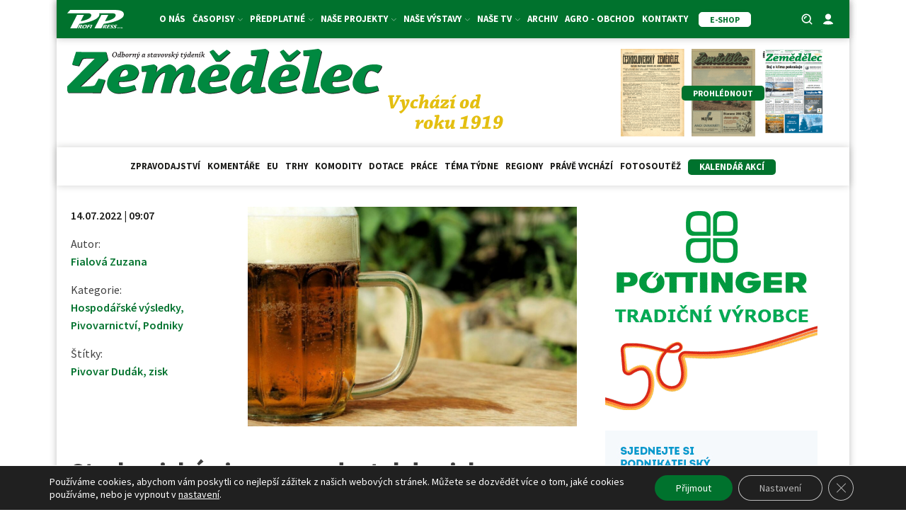

--- FILE ---
content_type: image/svg+xml
request_url: https://zemedelec.cz/wp-content/uploads/2021/08/pen_green.svg
body_size: 324
content:
<?xml version="1.0" encoding="UTF-8"?>
<svg xmlns="http://www.w3.org/2000/svg" width="19" height="19" viewBox="0 0 19 19" fill="none">
  <path fill-rule="evenodd" clip-rule="evenodd" d="M17.4533 0.265628C17.0995 -0.0885428 16.5258 -0.0885428 16.172 0.265628L15.3816 1.05678C14.3713 0.573661 13.1245 0.750932 12.2877 1.58859L2.67776 11.2078L7.80305 16.3381L17.413 6.71886C18.2498 5.8812 18.4269 4.63323 17.9443 3.62191L18.7346 2.83076C19.0885 2.47659 19.0885 1.90237 18.7346 1.5482L17.4533 0.265628ZM13.5864 7.98402L7.80305 13.773L5.24041 11.2078L11.0237 5.41889L13.5864 7.98402ZM15.2338 6.33501L16.1316 5.43629C16.4855 5.08212 16.4855 4.50789 16.1316 4.15372L14.8503 2.87116C14.4965 2.51699 13.9228 2.51698 13.569 2.87116L12.6711 3.76987L15.2338 6.33501Z" fill="#008C45"></path>
  <path d="M0 19L1.92233 11.9455L7.04727 17.0761L0 19Z" fill="#008C45"></path>
</svg>


--- FILE ---
content_type: application/javascript
request_url: https://zemedelec.cz/wp-content/themes/zemedelec.cz/js/bottom-banner.js?ver=466ada317fd933b2ef9b297497eca2a5
body_size: 1308
content:
jQuery(document).ready(function($) {
  console.log('bottom-banner-start');
  var intervalId = 0;
  const element = document.getElementById("moove_gdpr_cookie_info_bar");

  console.log('bottom ' + getBottom());

  sleep(3000).then(() => {
    console.log('bottom ' + getBottom());
    const actualValue = getCookie('bottom_banner_stop');
    console.log('actualValue ' + actualValue);
    if (actualValue !== '1') {

      $('#bottom-banner').css('display','block').css('bottom', getBottom()).css('left',getXPosition());
      onScreenChange();
      intervalId = setInterval(checkVisibilytyGdpr, 200);
    }
  });


  $('#bottom-banner-close').on('click', function(){
    $('#bottom-banner').css('display','block').css('bottom', '-300px');
    clearInterval(intervalId);
    setCookieExpires24h('bottom_banner_stop', '1');
  });


  $(window).on('resize', onScreenChange);

  $(window).on('orientationchange', onScreenChange);

    function onScreenChange() {
        var width = $(window).width();
        var height = $(window).height();
        var orientation = (width > height) ? 'landscape' : 'portrait';

            console.log('Šířka:', width);
            console.log('Výška:', height);
            console.log('Orientace:', orientation);


        if($('#bottom-banner').is(":visible")){

          $('#bottom-banner').css('left',getXPosition());



            if ((width >= 1120) && (orientation === 'landscape') ) {
                $('#bottom-banner').css('width','63%').css('left',getXPosition()).css('max-height','unset').css('translate','unset').css('max-width','714px');
               // $('#bottom-banner').css('width',getWidth()).css('left',getXPosition()).css('max-height','unset').css('translate','unset');
                console.log('portrait');
            } else
            if ((width > 768) && (width < 1120) && (orientation === 'portrait')) {
                $('#bottom-banner').css('width','63%').css('left',getXPosition()).css('translate','0').css('max-height','unset').css('max-width','unset');
                console.log('portrait');
            } else if ( (width <= 768) && (orientation === 'portrait')) {
                $('#bottom-banner').css('max-height','unset').css('width','100%').css('left','50%').css('translate','-50%').css('max-width','714px');
                console.log('portrait 2');
            } else if ( (width <= 768) && (orientation === 'landscape')) {
                $('#bottom-banner').css('max-height',0.3 * height).css('width','unset').css('left','50%').css('translate','-50%').css('max-width','63%');
                console.log('landscape');
            } else if ( (width >= 769) && (width <= 1119) &&(orientation === 'landscape')) {
                $('#bottom-banner').css('max-height',0.3 * height).css('max-width','63%').css('left',getXPosition()).css('translate','0').css('width','unset');
                console.log('landscape 2');
            } else {
                //$('#bottom-banner').css('width',getWidth());
                console.log('other');
            }
        }
    }


  function setCookieExpires24h(name, value) {
      const date = new Date();
      date.setTime(date.getTime() + (24 * 60 * 60 * 1000)); // Přidá 24 hodin k aktuálnímu času
      //date.setTime(date.getTime() + ( 60 * 1000)); // Přidá 24 hodin k aktuálnímu času
      const expires = "expires=" + date.toUTCString();
      document.cookie = `${name}=${value}; ${expires}; path=/; SameSite=Lax`;
  }



  function getXPosition(){
    var content = $('#div_block-129-12');
    var contentPositionX = content.position().left + 20;
    console.log('position x ' + contentPositionX);
    return contentPositionX;
  }

  function getWidth(){
    var content = $('#div_block-158-12');
    var contentWidth = content.width() - 40;
    console.log('content width ' + contentWidth);
    return contentWidth;
  }

  function checkVisibilytyGdpr() {
      console.log("Kontrola provedena po 0.2 sekundy.");
      $('#bottom-banner').css('bottom', getBottom());
  }


  function getBottom(){
   var bottomPossition = 0;
   if($('#moove_gdpr_cookie_info_bar').is(":visible")){

     bottomPossition = $('#moove_gdpr_cookie_info_bar').outerHeight(true);
   }
   return bottomPossition;
  }


  function sleep(ms) {
    return new Promise(resolve => setTimeout(resolve, ms));
  }

  function getCookie(name) {
    const nameEQ = name + "=";
    const ca = document.cookie.split(';');
    for (let i = 0; i < ca.length; i++) {
      let c = ca[i];
      // Oříznutí bílých znaků na začátku (např. mezery)
      while (c.charAt(0) === ' ') {
        c = c.substring(1, c.length);
      }
      // Pokud řetězec začíná hledaným názvem, vrátí jeho hodnotu
      if (c.indexOf(nameEQ) === 0) {
        return c.substring(nameEQ.length, c.length);
      }
    }
    return null;
  }
});